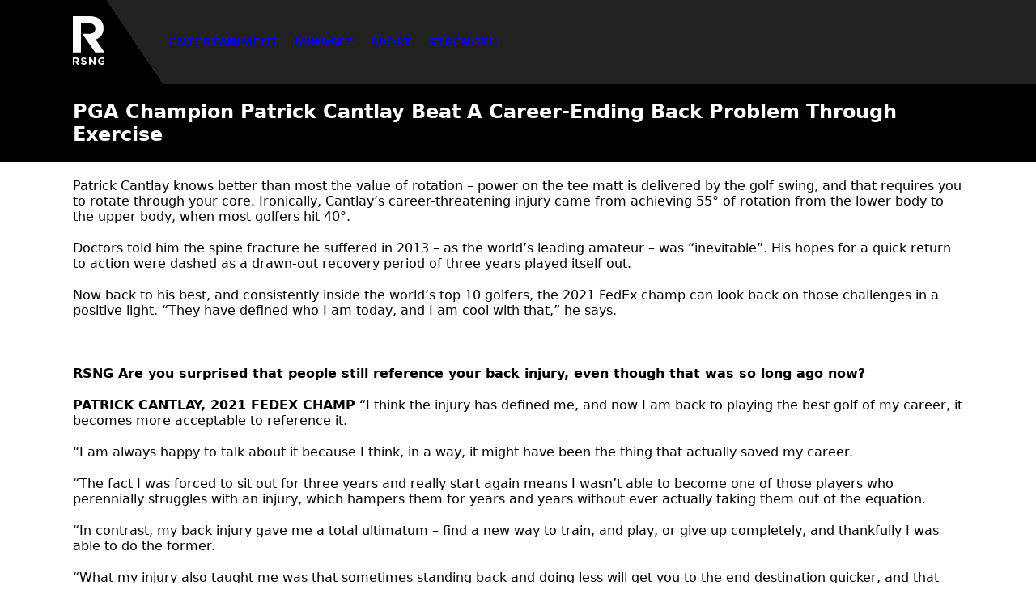

--- FILE ---
content_type: text/html; charset=UTF-8
request_url: https://www.rsng.com/categories/sport/pga-champion-patrick-cantlay-beat-a-career-ending-back-problem-through-exercise
body_size: 5344
content:
<!doctype html>
<html lang="en">
  <head>
    <meta charset="utf-8" />
    <meta content="IE=edge" http-equiv="X-UA-Compatible" />
    <meta name="viewport" content="width=device-width,initial-scale=1.0,minimum-scale=1.0,user-scalable=yes" />

    <title>PGA Champion Patrick Cantlay Beat A Career-Ending Back Problem Through Exercise &mdash; RSNG</title>

    
      <link rel="canonical" href="https://uk.rsng.com/categories/sport/pga-champion-patrick-cantlay-beat-a-career-ending-back-problem-through-exercise" />
    
    <link rel="alternate" type="application/atom+xml" href="/feed.atom" />

    <style>@font-face {
  font-family: 'Montserrat';
  font-display: swap;
  font-weight: 1 999;
  font-style: normal;
  src: url("/fonts/Montserrat-Variable-Latin.woff2") format("woff2-variations");
  unicode-range: U+0000-00FF;
}

@font-face {
  font-family: 'Montserrat';
  font-display: swap;
  font-weight: 1 999;
  font-style: italic;
  src: url("/fonts/Montserrat-Variable-Latin-Italic.woff2") format("woff2-variations");
  unicode-range: U+0000-00FF;
}

@font-face {
  font-family: 'Montserrat';
  font-display: swap;
  font-weight: 1 999;
  font-style: normal;
  src: url("/fonts/Montserrat-Variable-Latin-Extended.woff2") format("woff2-variations");
  unicode-range: U+0100-017F;
}

@font-face {
  font-family: 'Montserrat';
  font-display: swap;
  font-weight: 1 999;
  font-style: italic;
  src: url("/fonts/Montserrat-Variable-Latin-Extended-Italic.woff2") format("woff2-variations");
  unicode-range: U+0100-017F;
}

body {
  font-family: 'Montserrat', system-ui, sans-serif;
}
</style>
    <style>*,
*::before,
*::after {
	margin: 0;
	padding: 0;
	box-sizing: border-box;
}

:where([hidden]) {
	display: none !important;
}

:where(html) {
	-webkit-text-size-adjust: none;
	color-scheme: dark light;
}

@media (prefers-reduced-motion: no-preference) {
	:where(html:focus-within) {
		scroll-behavior: smooth;
	}
}

:where(body) {
	min-height: 100vh;
	min-height: 100dvh;
	line-height: 1.5;
	font-family: system-ui, sans-serif;
}

:where(input, button, textarea, select) {
	font: inherit;
	color: inherit;
}

:where(textarea) {
	resize: vertical;
}

:where(button, label, select, summary, [role='button'], [role='option']) {
	cursor: pointer;
}

:where(:disabled) {
	cursor: not-allowed;
}

:where(label:has(> input:disabled), label:has(+ input:disabled)) {
	cursor: not-allowed;
}

:where(button) {
	border-style: solid;
}

:where(a) {
  color: inherit;
  text-decoration: none;
	text-decoration-skip-ink: auto;
	text-underline-offset: 0.2ex;
}

:where(ul, ol) {
	list-style: none;
}

:where(img, svg, video, canvas, audio, iframe, embed, object) {
	display: block;
}

:where(img, picture, svg) {
	max-width: 100%;
	height: auto;
}

:where(p, h1, h2, h3, h4, h5, h6) {
	overflow-wrap: break-word;
}

:where(h1, h2, h3) {
	line-height: calc(1em + 0.5rem);
}

:where(hr) {
	border-width: 1px 0 0 0;
	color: inherit;
	height: 0;
	overflow: visible;
}

:where(:focus-visible) {
	outline: 2px solid var(--focus-color, Highlight);
	outline-offset: 2px;
}

:where(.visually-hidden:not(:focus, :active, :focus-within, .not-visually-hidden)) {
	clip-path: inset(50%) !important;
	height: 1px !important;
	width: 1px !important;
	overflow: hidden !important;
	position: absolute !important;
	white-space: nowrap !important;
	border: 0 !important;
}
</style>
    <style>:root {
  --accent-color: #009245;
  --max-container-size: 1100px;
}

body {
  background: #fff;
  color: #000;
}

.c-site-header {
  background: linear-gradient(56deg, #000 51.7%, #222 51.701%);
  color: #fff;

  display: flex;
  flex-direction: column;
  align-items: center;
}
  @media (min-width: 768px) {
    .c-site-header {
      background: #000;

      flex-direction: row;
      align-items: stretch;
    }
  }

.c-site-header__logo {
  padding-top: 20px;
  padding-bottom: 10px;
}
  @media (min-width: 768px) {
    .c-site-header__logo {
      padding-top: 20px;
      padding-bottom: 20px;
      padding-left: max(calc((100vw - var(--max-container-size)) / 2), 20px);
    }
  }

.c-site-header__logo__image {
  width: auto;
  height: 50px;
}
  @media (min-width: 768px) {
    .c-site-header__logo__image {
      height: 60px;
    }
  }

.c-site-header__links {
  padding: 0 20px 10px;

  display: flex;
  align-items: center;
  flex-grow: 1;

  align-self: stretch;
  justify-content: space-between;
}
  @media (min-width: 768px) {
    .c-site-header__links {
      background: linear-gradient(56deg, #000 60px, #222 60px);
      padding: 0 0 0 70px;
      gap: 20px;

      align-self: initial;
      justify-content: initial;
    }
  }

.c-site-header__links__link {
  padding: 10px 0;

  text-transform: uppercase;
  font-weight: 700;
  font-size: 0.8rem;
}
  @media (min-width: 768px) {
    .c-site-header__links__link {
      padding-left: 10px;
      padding-right: 10px;

      font-size: 0.9rem;
    }
  }
  @media (hover: hover) {
    .c-site-header__links__link:hover {
      color: var(--accent-color);
    }
  }

.c-site-footer {
  padding: 40px 0;

  font-size: 0.8rem;
  text-align: center;
  color: #999;
}

  .u-bg-grey {
    background: #eee;
    padding-bottom: 40px;
  }
</style>

    

    <meta name="generator" content="Eleventy" />
    <meta name="view-transition" content="same-origin" />
    <link rel="shortcut icon" href="/favicon.ico" />
    <link rel="icon" type="image/png" sizes="16x16" href="/images/favicon-16x16.png" />
    <link rel="icon" type="image/png" sizes="16x16" href="/images/favicon-32x32.png" />

    <script async src="https://www.googletagmanager.com/gtag/js?id=G-EK7480F94S"></script>
    <script>
      window.dataLayer = window.dataLayer || [];
      function gtag(){dataLayer.push(arguments);}
      gtag('js', new Date());
      gtag('config', 'G-EK7480F94S');
    </script>
  </head>

  <body>
    <header class="c-site-header">
      <a class="c-site-header__logo" href="/">
        <img class="c-site-header__logo__image" src="/images/layout/rsng-logo.svg" alt="RSNG Logo" fetchpriority="high" width="120" height="186" />
      </a>
      <nav class="c-site-header__links">
        
          <a class="c-site-header__links__link" href="/magazine/entertainment">Entertainment</a>
        
          <a class="c-site-header__links__link" href="/magazine/mindset">Mindset</a>
        
          <a class="c-site-header__links__link" href="/magazine/sport">Sport</a>
        
          <a class="c-site-header__links__link" href="/magazine/strength">Strength</a>
        
      </nav>
    </header>

    
<style>.c-full-article__heading {
  padding: 20px max(calc((100vw - var(--max-container-size)) / 2), 20px);

  background: #000;
  color: #fff;
}
  @media (min-width: 1024px) {
    .c-full-article__heading {
      padding-block: 40px;
    }
  }

.c-full-article__content {
  padding: 20px max(calc((100vw - var(--max-container-size)) / 2), 20px);
}

.c-full-article__content > * + * {
  margin-top: 20px;
}

.c-full-article__content img {
  width: 100%;
  height: auto;
  background: #eee;
}
  @media (max-width: 1023.99px) {
    .c-full-article__content p:has(img) {
      margin-inline: -20px;
    }
  }

.c-full-article__content blockquote {
  border-left: 1px solid #eee;
  padding-left: 20px;
  font-style: italic;
  font-size: 1.2rem;
}
  @media (min-width: 1024px) {
    .c-full-article__content blockquote {
      margin-left: 40px;
      padding-left: 40px;
      font-size: 1.5rem;
    }
  }
</style>

<article class="c-full-article">
  <header class="c-full-article__heading">
    <h1 class="c-full-article__heading__title">PGA Champion Patrick Cantlay Beat A Career-Ending Back Problem Through Exercise</h1>
  </header>

  <div class="c-full-article__content">
    <p>Patrick Cantlay knows better than most the value of rotation – power on the tee matt is delivered by the golf swing, and that requires you to rotate through your core. Ironically, Cantlay’s career-threatening injury came from achieving 55° of rotation from the lower body to the upper body, when most golfers hit 40°.</p>
<p>Doctors told him the spine fracture he suffered in 2013 – as the world’s leading amateur – was “inevitable”. His hopes for a quick return to action were dashed as a drawn-out recovery period of three years played itself out.</p>
<p>Now back to his best, and consistently inside the world’s top 10 golfers, the 2021 FedEx champ can look back on those challenges in a positive light. “They have defined who I am today, and I am cool with that,” he says.</p>
<p><img
      srcset="/optim/images/imported/323091.jpg?fm=pjpg&auto=format&q=40&w=600 300w, /optim/images/imported/323091.jpg?fm=pjpg&auto=format&q=40&w=800 400w, /optim/images/imported/323091.jpg?fm=pjpg&auto=format&q=40&w=1000 500w, /optim/images/imported/323091.jpg?fm=pjpg&auto=format&q=40&w=1200 600w, /optim/images/imported/323091.jpg?fm=pjpg&auto=format&q=40&w=1600 800w, /optim/images/imported/323091.jpg?fm=pjpg&auto=format&q=40&w=2200 1100w"
      sizes="(min-width: 1100px) 1100px, 100vw"
      width="600" height="400"
      loading="lazy"
      decoding="async"
      alt=""
    /></p>
<p><strong>RSNG Are you surprised that people still reference your back injury, even though that was so long ago now?</strong></p>
<p><strong>PATRICK CANTLAY, 2021 FEDEX CHAMP</strong> “I think the injury has defined me, and now I am back to playing the best golf of my career, it becomes more acceptable to reference it.</p>
<p>“I am always happy to talk about it because I think, in a way, it might have been the thing that actually saved my career.</p>
<p>“The fact I was forced to sit out for three years and really start again means I wasn’t able to become one of those players who perennially struggles with an injury, which hampers them for years and years without ever actually taking them out of the equation.</p>
<p>“In contrast, my back injury gave me a total ultimatum – find a new way to train, and play, or give up completely, and thankfully I was able to do the former.</p>
<p>“What my injury also taught me was that sometimes standing back and doing less will get you to the end destination quicker, and that was so valuable to me.”</p>
<blockquote>
<p>The secret essentially became all about strengthening the areas around my back<br></p>
</blockquote>
<p><strong>RSNG What did that ultimately involve, then?</strong></p>
<p><strong>PATRICK CANTLAY</strong> “The key to my back injury was rest, and yet the secret to ensuring I didn’t go back into that dark place essentially became all about strengthening the areas around my back.</p>
<p>“In short, there is only so much you can do when it comes to the lower back because it’s the place where all the rotation will take place. My only option for lessening what was an excessive amount of rotation, was to try to move that rotation into other areas.</p>
<p>“So, for instance, if I could do more in my hips, that would take some of the requirements off the back itself. And in the same way, if I could do a bit more in the mid-back, then again that would keep the lower back in place a bit more and alleviate some of the strain.</p>
<p>“When we worked out there was a way I was going to get back to playing the golf I wanted to play, it felt like a huge weight off my mind.” <em>[ED: scroll to the end of this article for the actual workout Cantlay used to bring new resilience to his lower back and core.]</em></p>
<p><strong>RSNG Anything else?</strong></p>
<p><strong>PATRICK CANTLAY</strong> “Well the other thing I had to try to improve was general posture. This would ensure that in the instances where I was putting perhaps excessive strain through my back, my general postural health was in a better place to cope with the stresses, and while giving me more chance to stay injury-free, would also help ensure a more constant and consistent swing at all times.”</p>
<p><img
      srcset="/optim/images/imported/323092.jpg?fm=pjpg&auto=format&q=40&w=600 300w, /optim/images/imported/323092.jpg?fm=pjpg&auto=format&q=40&w=800 400w, /optim/images/imported/323092.jpg?fm=pjpg&auto=format&q=40&w=1000 500w, /optim/images/imported/323092.jpg?fm=pjpg&auto=format&q=40&w=1200 600w, /optim/images/imported/323092.jpg?fm=pjpg&auto=format&q=40&w=1600 800w, /optim/images/imported/323092.jpg?fm=pjpg&auto=format&q=40&w=2200 1100w"
      sizes="(min-width: 1100px) 1100px, 100vw"
      width="600" height="400"
      loading="lazy"
      decoding="async"
      alt=""
    /></p>
<p><strong>RSNG You talk quite freely about your mental and physical struggles, yet people have often labeled you as an introvert. Would you say that was a fair assessment?</strong></p>
<p><strong>PATRICK CANTLAY</strong> “I like to keep myself to myself in times when things are going well. What’s strange is that when there is a problem or an issue, I become the opposite of that person and really find myself wanting to reach out and garner support from wherever I can.</p>
<p>“I think at the heart of it is the fact I’m quite a modest person who doesn’t like to trouble other people too much. Yet if someone I know reached out asking for help I would like to think I would be the first to give it, so in the same way when I am struggling with something I am not afraid to ask for help and support.”</p>
<blockquote>
<p>I don’t think any golfer will ever tell you that they have achieved enough<br></p>
</blockquote>
<p><strong>RSNG You say you will never take anything for granted again after the things you have been through both on and off the course?</strong></p>
<p><strong>PATRICK CANTLAY</strong> “I think we all go through challenges, and the purpose of some of those challenges is to remind us how valuable the things around us are.</p>
<p>“It is a natural human reaction to become complacent about certain things in life, and when it’s brought into focus that one day those things might not be there – like a career, or people who mean a lot to you – I think it’s good and healthy if we are shocked a little by those things, and we perhaps cherish them slightly more in future.</p>
<p>“I certainly look at life in a way now that respects every day and every opportunity I am given.”</p>
<p><img
      srcset="/optim/images/imported/323089.jpg?fm=pjpg&auto=format&q=40&w=600 300w, /optim/images/imported/323089.jpg?fm=pjpg&auto=format&q=40&w=800 400w, /optim/images/imported/323089.jpg?fm=pjpg&auto=format&q=40&w=1000 500w, /optim/images/imported/323089.jpg?fm=pjpg&auto=format&q=40&w=1200 600w, /optim/images/imported/323089.jpg?fm=pjpg&auto=format&q=40&w=1600 800w, /optim/images/imported/323089.jpg?fm=pjpg&auto=format&q=40&w=2200 1100w"
      sizes="(min-width: 1100px) 1100px, 100vw"
      width="600" height="400"
      loading="lazy"
      decoding="async"
      alt=""
    /></p>
<p><strong>RSNG Do you feel you have achieved enough?</strong></p>
<p><strong>PATRICK CANTLAY</strong> “I don’t think any golfer will ever tell you that they have achieved enough – if you ask Tiger if he wants to win more tournaments then I think you can guess the answer that will come.</p>
<p>“In a sporting sense, I am comfortable where I am at the moment, but for as long as I have the potential to win more titles I believe I will always be unfulfilled.</p>
<p>“Away from the course I have ambitions maybe to travel or get into the business world, but the way I see it I have a lot of time to pursue those things, and golf must come first and take priority right now.”</p>
<p><strong>WHAT NEXT?</strong> Try the following workout – which saved Patrick Cantlay’s career – for yourself and take the pressure off your lower back, while improving your game…</p>
<p><strong>Patrick Cantlay’s Exercise Regime For A Resilient Lower Back</strong>
Full-time PGA Tour Strength &amp; Conditioning coach Marnus Marais worked with Patrick Cantlay to build a battery of exercises that improved his rotational biomechanics by mobilizing and strengthening the areas supporting his lower back. Do the following drills to benefit in the same way:</p>
<p><strong>Hip Exercises</strong></p>
<iframe width="800" height="450" src="https://www.youtube.com/embed/apuAOhGHjS4" frameborder="0" allow="accelerometer; autoplay; clipboard-write; encrypted-media; gyroscope; picture-in-picture; web-share" allowfullscreen></iframe>
<ol>
<li>Self-massage Glutes, Reps: 45 seconds each side.</li>
<li>Cross Leg Glute Stretch, Reps: 30 seconds each side.</li>
<li>Prone Glute Stretch, Reps: 30 seconds each side.</li>
<li>90 90 Hip Mobility, Reps: 5 each side.</li>
</ol>
<p><strong>Mid-back (Thoracic Spine) Exercises</strong></p>
<iframe width="800" height="450" src="https://www.youtube.com/embed/w8nes68Nvbs" frameborder="0" allow="accelerometer; autoplay; clipboard-write; encrypted-media; gyroscope; picture-in-picture; web-share" allowfullscreen></iframe>
<ol>
<li>Self-massage Mid and Upper Back, Reps: 1 x 60 seconds</li>
<li>Upper Back Extension, Reps: 30 seconds</li>
<li>All Fours Rotation, Reps: 5 reps each side</li>
</ol>

  </div>
</article>


    <footer class="c-site-footer">
      <p class="c-site-footer__copyright">Copyright © 2022 RSNG. All rights reserved.</p>
    </footer>

    <link rel="preload" as="font" crossorigin="anonymous" type="font/woff2" href="/fonts/Montserrat-Variable-Latin.woff2" />
  </body>
</html>


--- FILE ---
content_type: image/svg+xml
request_url: https://www.rsng.com/images/layout/rsng-logo.svg
body_size: 483
content:
<svg xmlns="http://www.w3.org/2000/svg" width="120" height="186" fill="none"><path fill="#fff" d="m30.249 181.575 3.515-4.226c2.455 1.981 5.042 3.302 8.16 3.302 2.454 0 3.913-.991 3.913-2.576v-.066c0-1.518-.928-2.311-5.505-3.434-5.506-1.386-9.022-2.905-9.022-8.254v-.132c0-4.887 3.98-8.189 9.552-8.189 3.98 0 7.363 1.255 10.083 3.434l-3.117 4.491c-2.389-1.651-4.777-2.642-7.098-2.642-2.322 0-3.516 1.057-3.516 2.377v.066c0 1.783 1.194 2.378 5.904 3.566 5.505 1.453 8.623 3.434 8.623 8.123v.066c0 5.415-4.112 8.387-10.016 8.387a16.91 16.91 0 0 1-11.476-4.293Zm31.244-23.179h5.505l12.737 16.708v-16.708h5.903v27.076h-5.107L67.33 168.236v17.236h-5.904v-27.076h.066Zm-44.843 9.246v.066c0 2.311-1.658 3.83-4.577 3.83H7.032l9.552 14h6.965l-6.634-9.708c3.45-1.255 5.838-4.028 5.838-8.387v-.066c0-2.575-.796-4.688-2.322-6.207-1.79-1.783-4.444-2.774-7.96-2.774H0v27.076h5.97v-21.727h5.97c2.919.066 4.71 1.387 4.71 3.897Zm92.272 7.396h6.037v3.896c-1.526 1.057-3.45 1.651-5.639 1.651-4.842 0-8.225-3.632-8.225-8.585v-.066c0-4.623 3.449-8.453 7.827-8.453 2.786 0 4.511.793 6.368 2.113l3.715-4.556c-2.587-1.981-5.439-3.038-9.884-3.038-8.225 0-14.262 6.34-14.262 14v.066c0 7.991 5.838 13.934 14.328 13.934 4.976 0 8.027-1.915 10.813-4.292v-11.755h-11.012v5.085h-.066ZM84.89 47.44v.4c0 11.693-8.496 19.667-23.43 19.667H35.774L84.491 139H120L86.084 89.367c17.655-6.578 29.735-20.664 29.735-43.056v-.465c0-13.09-4.182-23.986-11.881-31.76C94.778 4.983 81.106 0 63.451 0H0v138.934h30.531V27.574h30.332c14.867 0 24.026 6.777 24.026 19.867Z"/></svg>